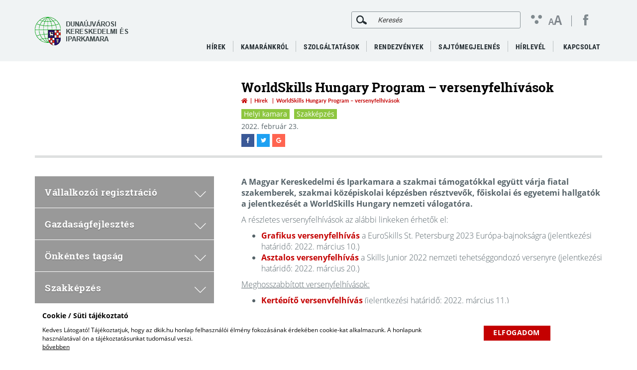

--- FILE ---
content_type: text/html; charset=UTF-8
request_url: https://dkik.hu/hirek/worldskills-hungary-program-felhivasok
body_size: 8392
content:
<!doctype html>
<html lang="hu">
<head itemscope itemtype="http://schema.org/WebSite">
    <meta charset="utf-8">
    <meta http-equiv="X-UA-Compatible" content="IE=edge">

    <title>WorldSkills Hungary Program – versenyfelhívások</title>

    <meta name="description" content="&lt;p&gt;A Magyar Kereskedelmi és Iparkamara a szakmai támogatókkal együtt várja fiatal szakemberek, szakmai középiskolai képzésben résztvevők, főiskolai és egyetemi...">
    <meta name="keywords" content="WorldSkills Hungary Program – versenyfelhívások">
    <meta name="viewport" content="width=device-width, initial-scale=1">
    
    <link rel="shortcut icon" type="image/x-icon" href="/favicon.ico">
    <link rel="apple-touch-icon" type="image/png" href="/images/apple/logo.57.jpg">
    <link rel="apple-touch-icon" type="image/png" sizes="72x72" href="/images/apple/logo.72.jpg">
    <link rel="apple-touch-icon" type="image/png" sizes="114x114" href="/images/apple/logo.114.jpg">

    <meta property="og:type" content="website">
    <meta property="og:description" content="&lt;p&gt;A Magyar Kereskedelmi és Iparkamara a szakmai támogatókkal együtt várja fiatal szakemberek, szakmai középiskolai képzésben résztvevők, főiskolai és egyetemi...">
    <meta property="og:locale" content="hu">
    <meta property="og:site_name" content="WorldSkills Hungary Program – versenyfelhívások">
    <meta property="og:title" content="WorldSkills Hungary Program – versenyfelhívások">
    <meta property="og:image" content="">

    <meta name="msapplication-square70x70logo" content="/images/tiles/icon-70.png" />
    <meta name="msapplication-square150x150logo" content="/images/tiles/icon-150.png" />
    <meta name="msapplication-wide310x150logo" content="/images/tiles/icon-310.png" />
    <meta name="msapplication-square310x310logo" content="/images/tiles/icon-310x.png" />

    <meta name="DC.language" content="hu">
    <meta name="DC.source" content="https://dkik.hu">
    <meta name="DC.title" content="WorldSkills Hungary Program – versenyfelhívások">
    <meta name="DC.keywords" content="WorldSkills Hungary Program – versenyfelhívások">
    <meta name="DC.subject" content="WorldSkills Hungary Program – versenyfelhívások">
    <meta name="DC.description" content="Dunaújvárosi Kereskedelmi és Iparkamara">
    <meta name="DC.format" content="text/html">
    <meta name="DC.type" content="Text">

    <meta name="csrf-token" content="X3XSabVZIyu7IlmmEohHCNEpjVq5D33QKROKs0kN" />
    <link rel="stylesheet" href="https://dkik.hu/assets/stylesheets/app.css?1.0">
    <script>
        var lang = 'hu';
        var default_lang = 'hu';

        var settings = {
            map: 'AIzaSyBCnY3RcNakAIi4TTpTyShCqxNMAaKd6vE',
            ga: '﻿UA-37179205-18',
            ga4: '',
            gtm: '',
            fb: '195863874375169',
        };

        function addGPDR() {
            
        }

        var messages = {
            ajax: {
                error: "Kérjük, próbálja meg később"
            },
            filebox: {
                title: "Fájl kiválasztása",
                selected: "fájl kiválasztva",
            },
            btn: {
                more: "Bővebben"
            },
            calendar: {
                week: "hét",
                month: {
                    '01': "január",
                    '02': "február",
                    '03': "március",
                    '04': "április",
                    '05': "május",
                    '06': "június",
                    '07': "július",
                    '08': "augusztus",
                    '09': "szeptember",
                    '10': "október",
                    '11': "november",
                    '12': "december",
                }
            }
        };
    </script>
    <script src="https://dkik.hu/assets/scripts/app.js?1.0"></script>
    <script type="application/ld+json">
        {
          "@context": "http://schema.org",
          "@type": "Organization",
          "url": "https://dkik.hu",
          "logo": "https://dkik.hu/images/logo.png"
        }
    </script>
</head>
<body class="loading">
    <div class="loader active"></div>
            <div class="cookieBox">
            <div class="container">
                <div class="inline-row text-center">
                    <div class="inline-col col-sm-9 text-left desc">
                        <div class="title">Cookie / Süti tájékoztató</div>
                        Kedves Látogató! Tájékoztatjuk, hogy az dkik.hu honlap felhasználói élmény fokozásának érdekében cookie-kat alkalmazunk. A honlapunk használatával ön a tájékoztatásunkat tudomásul veszi.<br>
                                                    <a href="/adatkezelesi-tajekoztato">bővebben</a>
                                            </div>
                    <div class="inline-col col-sm-3">
                                                    <span class="btn btn-more cookieBtn">Elfogadom</span>
                                            </div>
                </div>
            </div>
        </div>
        <header class="theme">
    <div class="container">
        <div class="row inline-row">
            <div class="col-md-3 inline-col">
                <a href="https://dkik.hu" title="DUNAÚJVÁROSI KERESKEDELMI ÉS IPARKAMARA" class="logo"></a>
            </div>
            <div class="col-md-9 col-xs-12 inline-col text-right">
                <div class="top-bar text-right">
                    <div class="inline-col inside hidden-sm hidden-xs">
                        <form class="ajax-search" method="post" action="https://dkik.hu/kereses" autocomplete="off">
                            <input type="hidden" name="_token" value="X3XSabVZIyu7IlmmEohHCNEpjVq5D33QKROKs0kN">
                            <div class="input-group">
                                <span class="input-group-addon headerSearch" data-toggle="tooltip" data-placement="bottom" title="Keresés&nbsp;indítása"><button type="submit"><i class="icon icon-search"></i></button></span>
                                <input type="text" class="form-control searchInput" name="search" id="main_search" placeholder="Keresés" data-error="Kérjük, próbálja meg később">
                            </div>
                            <div class="resultSearch">
                                <div class="loader">
                                    <div class="loading"></div>
                                </div>
                                <ul class="hidden">
                                </ul>
                            </div>
                        </form>
                    </div>
                    <div class="ergonomics inline-col">
                        <span class="icon icon-ergonomics"></span>
                        <span class="font-size">
                            <span>A</span><span>A</span>
                        </span>
                    </div>
                    <div class="social inline-col">
                                                                                                                        <a href="https://www.facebook.com/Duna%C3%BAjv%C3%A1rosi-Kereskedelmi-%C3%A9s-Iparkamara-125637014749362/" target="_blank" tabindex="8">
                                                                                    <span class="icon icon-facebook"></span>
                                                                            </a>
                                                                                                                                                                                                                                                                                                                                                                                                                    </div>
                                        <div class="clearfix hambibox">
                        <button type="button" class="navbar-toggle collapsed" data-toggle="collapse" data-target="#menu" aria-expanded="false">
                            <span class="sr-only">Toggle navigation</span>
                            <span class="icon-bar"></span>
                            <span class="icon-bar"></span>
                            <span class="icon-bar"></span>
                        </button>
                    </div>
                </div>
                <div class="menu relative">
                    <button type="button" class="navbar-toggle collapsed" data-toggle="collapse" data-target="#menu" aria-expanded="false">X</button>
                    <nav>
                        <ul class="desktop-menu  level-0" id="menu">
                        <li class="dropdown normal nav-dropdown">
                <div class="mobil-dropdown"><i class="fas fa-angle-down"></i></div>
                <span>Hírek</span>

                <ul class="dropdown-menu level-1">
                                        <li>
                    <a href="https://dkik.hu/hirek/helyi-kamara" >Helyi kamara hírei</a>
                </li>
                                                            <li>
                    <a href="https://dkik.hu/hirek/gazdasag" >Gazdaság hírei</a>
                </li>
                                                            <li>
                    <a href="https://dkik.hu/hirek/szakkepzes" >Szakképzési hírek</a>
                </li>
                                                            <li>
                    <a href="https://dkik.hu/hirek/uzleti-ajanlatok" >Üzleti ajánlatok</a>
                </li>
                                                            <li>
                    <a href="https://dkik.hu/hirek/kulpiac" >Külpiaci hírek</a>
                </li>
                                                            <li>
                    <a href="https://dkik.hu/hirek/palyazat" >Pályázati hírek</a>
                </li>
                        </ul>
            </li>
                                <li class="dropdown mega nav-dropdown">
                <div class="mobil-dropdown"><i class="fas fa-angle-down"></i></div>
                <span>Kamaránkról</span>

                <ul class="dropdown-menu level-1">
                                        <li>
                    <a href="https://dkik.hu/tortenet" >Történet</a>
                </li>
                                                            <li>
                    <a href="https://dkik.hu/testulet" >Testület</a>
                </li>
                                                            <li>
                    <a href="https://dkik.hu/munkaszervezet" >Munkaszervezet</a>
                </li>
                                            <li class="dropdown">
                <div class="mobil-dropdown mobil-dropdown-level"><i class="icon icon-arrow-down"></i></div>
                <span>Dokumentumtár</span>
                <ul class="dropdown-menu level-2">
                                        <li>
                    <a href="https://dkik.hu/torvenyi-es-mukodesi-hatter" >Törvényi és működési háttér</a>
                </li>
                                                            <li>
                    <a href="https://dkik.hu/beszamolok" >Beszámolók</a>
                </li>
                                                            <li>
                    <a href="https://dkik.hu/kuldottgyulesek-jegyzokonyvei" >Küldöttgyűlések jegyzőkönyvei</a>
                </li>
                        </ul>
            </li>
                                                <li>
                    <a href="https://dkik.hu/felmeres" >A HELYI VÁLLALKOZÁSOK FEJLESZTÉSI SZÜKSÉGLETEINEK FELMÉRÉSE</a>
                </li>
                                                            <li>
                    <a href="https://dkik.hu/uploads/documentitem/0/kamarai-koerkep-webre-1631772759.pdf" >Kamarai körkép - könyv a városi kamara 25 évéről</a>
                </li>
                        </ul>
            </li>
                                <li class="dropdown normal nav-dropdown">
                <div class="mobil-dropdown"><i class="fas fa-angle-down"></i></div>
                <span>Szolgáltatások</span>

                <ul class="dropdown-menu level-1">
                                        <li>
                    <a href="https://dkik.hu/tevekenysegek" >Tevékenységek</a>
                </li>
                                                            <li>
                    <a href="https://dkik.hu/szolgaltatasok" >Szolgáltatások</a>
                </li>
                                                            <li>
                    <a href="https://dkik.hu/szolgaltatasi-dijak" >Szolgáltatási díjak</a>
                </li>
                                                            <li>
                    <a href="https://dkik.hu/ugyfelfogadasi-rend" >Ügyfélfogadási rend</a>
                </li>
                        </ul>
            </li>
                                <li class="dropdown normal nav-dropdown">
                <div class="mobil-dropdown"><i class="fas fa-angle-down"></i></div>
                <a href="https://dkik.hu/rendezvenyek" >Rendezvények</a>

                <ul class="dropdown-menu level-1">
                                        <li>
                    <a href="/esemenyek" >Aktuális események</a>
                </li>
                                                            <li>
                    <a href="/rendezvenyek" >Rendezvényeink</a>
                </li>
                        </ul>
            </li>
                                                <li>
                    <a href="https://dkik.hu/sajtomegjelenes" >Sajtómegjelenés</a>
                </li>
                                            <li class="dropdown normal nav-dropdown">
                <div class="mobil-dropdown"><i class="fas fa-angle-down"></i></div>
                <span>Hírlevél</span>

                <ul class="dropdown-menu level-1">
                                        <li>
                    <a href="https://dkik.hu/feliratkozas" >Feliratkozás</a>
                </li>
                                                            <li>
                    <a href="/hirlevelek" >Korábbi hírlevelek</a>
                </li>
                        </ul>
            </li>
                                                <li>
                    <a href="https://dkik.hu/kapcsolat" >Kapcsolat</a>
                </li>
                        </ul>

<ul class="collapse navbar-collapse level-0 all-mobil-menu">
    <li class="mobil-search">
        <div class="inline-col inside ">
            <form class="ajax-search" method="post" action="https://dkik.hu/kereses" autocomplete="off">
                <input type="hidden" name="_token" value="X3XSabVZIyu7IlmmEohHCNEpjVq5D33QKROKs0kN">
                <div class="input-group">
                    <span class="input-group-addon headerSearch" data-placement="bottom"><button type="submit"><i class="icon icon-search-new"></i></button></span>
                    <input type="text" class="form-control searchInput" name="search" data-error="Kérjük, próbálja meg később">
                </div>
                <div class="resultSearch">
                    <div class="loader">
                        <div class="loading"></div>
                    </div>
                    <ul class="hidden">
                    </ul>
                </div>
            </form>
        </div>
    </li>

    <li class="mobil-main-menu dropdown mobil-mega mega nav-dropdown open">
        <div class="mobil-dropdown"><i class="icon icon-arrow-down"></i></div>
        <span>Főmenü</span>
        <ul class="collapse navbar-collapse level-0">
                                                <li class="dropdown normal nav-dropdown">
                        <div class="mobil-dropdown"><i class="icon icon-arrow-down"></i></div>
                        <span>Hírek</span>

                        <ul class="dropdown-menu level-1">
                                        <li>
                    <a href="https://dkik.hu/hirek/helyi-kamara" >Helyi kamara hírei</a>
                </li>
                                                            <li>
                    <a href="https://dkik.hu/hirek/gazdasag" >Gazdaság hírei</a>
                </li>
                                                            <li>
                    <a href="https://dkik.hu/hirek/szakkepzes" >Szakképzési hírek</a>
                </li>
                                                            <li>
                    <a href="https://dkik.hu/hirek/uzleti-ajanlatok" >Üzleti ajánlatok</a>
                </li>
                                                            <li>
                    <a href="https://dkik.hu/hirek/kulpiac" >Külpiaci hírek</a>
                </li>
                                                            <li>
                    <a href="https://dkik.hu/hirek/palyazat" >Pályázati hírek</a>
                </li>
                        </ul>
                    </li>
                                                                <li class="dropdown mega nav-dropdown">
                        <div class="mobil-dropdown"><i class="icon icon-arrow-down"></i></div>
                        <span>Kamaránkról</span>

                        <ul class="dropdown-menu level-1">
                                        <li>
                    <a href="https://dkik.hu/tortenet" >Történet</a>
                </li>
                                                            <li>
                    <a href="https://dkik.hu/testulet" >Testület</a>
                </li>
                                                            <li>
                    <a href="https://dkik.hu/munkaszervezet" >Munkaszervezet</a>
                </li>
                                            <li class="dropdown">
                <div class="mobil-dropdown mobil-dropdown-level"><i class="icon icon-arrow-down"></i></div>
                <span>Dokumentumtár</span>
                <ul class="dropdown-menu level-2">
                                        <li>
                    <a href="https://dkik.hu/torvenyi-es-mukodesi-hatter" >Törvényi és működési háttér</a>
                </li>
                                                            <li>
                    <a href="https://dkik.hu/beszamolok" >Beszámolók</a>
                </li>
                                                            <li>
                    <a href="https://dkik.hu/kuldottgyulesek-jegyzokonyvei" >Küldöttgyűlések jegyzőkönyvei</a>
                </li>
                        </ul>
            </li>
                                                <li>
                    <a href="https://dkik.hu/felmeres" >A HELYI VÁLLALKOZÁSOK FEJLESZTÉSI SZÜKSÉGLETEINEK FELMÉRÉSE</a>
                </li>
                                                            <li>
                    <a href="https://dkik.hu/uploads/documentitem/0/kamarai-koerkep-webre-1631772759.pdf" >Kamarai körkép - könyv a városi kamara 25 évéről</a>
                </li>
                        </ul>
                    </li>
                                                                <li class="dropdown normal nav-dropdown">
                        <div class="mobil-dropdown"><i class="icon icon-arrow-down"></i></div>
                        <span>Szolgáltatások</span>

                        <ul class="dropdown-menu level-1">
                                        <li>
                    <a href="https://dkik.hu/tevekenysegek" >Tevékenységek</a>
                </li>
                                                            <li>
                    <a href="https://dkik.hu/szolgaltatasok" >Szolgáltatások</a>
                </li>
                                                            <li>
                    <a href="https://dkik.hu/szolgaltatasi-dijak" >Szolgáltatási díjak</a>
                </li>
                                                            <li>
                    <a href="https://dkik.hu/ugyfelfogadasi-rend" >Ügyfélfogadási rend</a>
                </li>
                        </ul>
                    </li>
                                                                <li class="dropdown normal nav-dropdown">
                        <div class="mobil-dropdown"><i class="icon icon-arrow-down"></i></div>
                        <a href="https://dkik.hu/rendezvenyek" >Rendezvények</a>

                        <ul class="dropdown-menu level-1">
                                        <li>
                    <a href="/esemenyek" >Aktuális események</a>
                </li>
                                                            <li>
                    <a href="/rendezvenyek" >Rendezvényeink</a>
                </li>
                        </ul>
                    </li>
                                                                <li>
                        <a href="https://dkik.hu/sajtomegjelenes" >Sajtómegjelenés</a>
                    </li>
                                                                <li class="dropdown normal nav-dropdown">
                        <div class="mobil-dropdown"><i class="icon icon-arrow-down"></i></div>
                        <span>Hírlevél</span>

                        <ul class="dropdown-menu level-1">
                                        <li>
                    <a href="https://dkik.hu/feliratkozas" >Feliratkozás</a>
                </li>
                                                            <li>
                    <a href="/hirlevelek" >Korábbi hírlevelek</a>
                </li>
                        </ul>
                    </li>
                                                                <li>
                        <a href="https://dkik.hu/kapcsolat" >Kapcsolat</a>
                    </li>
                                    </ul>
    </li>
</ul>
<div class="mobile-left">
    <ul class="collapse navbar-collapse level-0 sideMenu" id="sideMenu">
                        <li class="dropdown ">
                <span class="dropdown-sidemenu">Vállalkozói regisztráció<span class="dropdown-arrow-box"><span class="icon icon-arrow-down"></span></span></span>
                <ul class="dropdown-menu level-1">
                        <li class="dropdown ">
                <span class="dropdown-sidemenu">Kamarai regisztráció<span class="dropdown-arrow-box"><span class="icon icon-arrow-right"></span></span></span>
                <ul class="dropdown-menu level-2">
                        <li>
                <a href="https://dkik.hu/tajekoztato" >Tájékoztató</a>
                </li>
                                <li>
                <a href="https://knyr.mkik.hu/" >Online regisztráció</a>
                </li>
                                <li>
                <a href="https://dkik.hu/regisztralt-vallalkozasok-online-adatbazisa" >Online adatbázis</a>
                </li>
                                <li>
                <a href="https://dkik.hu/valtozasbejelentes" >Változásbejelentés</a>
                </li>
            </ul>

            </li>
                                <li class="dropdown ">
                <span class="dropdown-sidemenu">Építőipari regisztráció<span class="dropdown-arrow-box"><span class="icon icon-arrow-right"></span></span></span>
                <ul class="dropdown-menu level-2">
                        <li>
                <a href="https://dkik.hu/tajekoztato-epitoipari-regisztracio" >Tájékoztató</a>
                </li>
                                <li>
                <a href="https://knyr.mkik.hu/" >Online regisztráció</a>
                </li>
                                <li>
                <a href="https://knyr.mkik.hu/Kivreg/Nyilvantarto/Kereses" >Online adatbázis</a>
                </li>
            </ul>

            </li>
            </ul>

            </li>
                                <li class="dropdown ">
                <span class="dropdown-sidemenu">Gazdaságfejlesztés<span class="dropdown-arrow-box"><span class="icon icon-arrow-down"></span></span></span>
                <ul class="dropdown-menu level-1">
                        <li>
                <a href="https://dkik.hu/szechenyi-kartya-program" >Széchenyi Kártya Program</a>
                </li>
                                <li class="dropdown ">
                <span class="dropdown-sidemenu">Származási igazolás<span class="dropdown-arrow-box"><span class="icon icon-arrow-right"></span></span></span>
                <ul class="dropdown-menu level-2">
                        <li>
                <a href="https://dkik.hu/szarmazasi-igazolasok" >Származási igazolások</a>
                </li>
                                <li>
                <a href="http://okmanykitolto.mkik.hu/szarmazasi/" >Származási bizonyítvány kitöltő szoftver</a>
                </li>
            </ul>

            </li>
                                <li>
                <a href="https://dkik.hu/rendezvenyek" >Rendezvények</a>
                </li>
                                <li>
                <a href="/hirek/uj-feladat-tajekoztatasnyujtas-egyeni-vallalkozoknak" >Tájékoztatásnyújtás egyéni vállalkozóknak</a>
                </li>
                                <li>
                <a href="/tajekoztatas-a-munkaugyi-eloirasokrol" >Tájékoztatás a munkaügyi előírásokról</a>
                </li>
                                <li>
                <a href="/mmk" >Tanácsadás a megváltozott munkaképességű munkavállalók foglalkoztatásához</a>
                </li>
                                <li>
                <a href="https://dkik.hu/etikai-bizottsag" >Etikai Bizottság</a>
                </li>
                                <li>
                <a href="https://dkik.hu/ado-es-szamviteli-tanacsadas" >Adó és számviteli tanácsadás</a>
                </li>
                                <li>
                <a href="https://mkik.hu/adotanacsadasok" >MKIK Adótanácsadó kiadványok</a>
                </li>
                                <li class="dropdown ">
                <span class="dropdown-sidemenu">Vitás ügyek rendezésének lehetőségei<span class="dropdown-arrow-box"><span class="icon icon-arrow-right"></span></span></span>
                <ul class="dropdown-menu level-2">
                        <li>
                <a href="/bekelteto-testulet" >Békéltető testület</a>
                </li>
                                <li>
                <a href="/fogyasztovedelem" >Fogyasztóvédelem</a>
                </li>
                                <li>
                <a href="https://dkik.hu/teljesitesigazolasi-szakertoi-szerv" >Teljesítésigazolási Szakértői Szerv</a>
                </li>
            </ul>

            </li>
                                <li>
                <a href="https://gvi.hu/" >MKIK Gazdaság- és Vállalkozáskutató Intézet</a>
                </li>
                                <li>
                <a href="https://dkik.hu/uzleti-partnerkereses" >Üzleti partnerkeresés</a>
                </li>
                                <li>
                <a href="https://dkik.hu/regisztralt-vallalkozasok-online-adatbazisa" >Regisztrált vállalkozások online adatbázisa</a>
                </li>
                                <li class="dropdown ">
                <span class="dropdown-sidemenu">Pályázatfigyelés<span class="dropdown-arrow-box"><span class="icon icon-arrow-right"></span></span></span>
                <ul class="dropdown-menu level-2">
                        <li>
                <a href="https://dkik.hu/palyazatfigyeles-mkik" >Pályázatfigyelés (MKIK)</a>
                </li>
                                <li>
                <a href="https://dkik.hu/hirek/palyazat" >Pályázati hírek (DKIK)</a>
                </li>
                                <li>
                <a href="https://www.szpi.hu/irodak/kozep--es-del-dunantuli-terseg/v/dunaujvarosi-alkalmazottak/" >Széchenyi Programiroda dunaújvárosi irodája</a>
                </li>
            </ul>

            </li>
                                <li>
                <a href="http://engedelykoteles.mkik.hu/" >Bejelentéshez / hatósági engedélyhez kötött gazdasági tevékenységek</a>
                </li>
                                <li>
                <a href="http://palyazatkereso.mkik.hu/hir_esemeny/wp_hirportal.php" >Jogszabályváltozások</a>
                </li>
            </ul>

            </li>
                                <li class="dropdown ">
                <span class="dropdown-sidemenu">Önkéntes tagság<span class="dropdown-arrow-box"><span class="icon icon-arrow-down"></span></span></span>
                <ul class="dropdown-menu level-1">
                        <li>
                <a href="https://dkik.hu/onkentes-tagsag-elonyei" >Önkéntes tagság előnyei</a>
                </li>
                                <li>
                <a href="https://dkik.hu/onkentes-tagjaink" >Önkéntes tagjaink</a>
                </li>
                                <li>
                <a href="https://dkik.hu/dokumentumok" >Dokumentumok</a>
                </li>
            </ul>

            </li>
                                <li class="dropdown ">
                <span class="dropdown-sidemenu">Szakképzés<span class="dropdown-arrow-box"><span class="icon icon-arrow-down"></span></span></span>
                <ul class="dropdown-menu level-1">
                        <li class="dropdown ">
                <span class="dropdown-sidemenu">Új szakképzési rendszer jellemzői<span class="dropdown-arrow-box"><span class="icon icon-arrow-right"></span></span></span>
                <ul class="dropdown-menu level-2">
                        <li>
                <a href="https://dkik.hu/az-uj-szakkepzesi-rendszer-jellemzoi" >Az új szakképzési rendszer jellemzői</a>
                </li>
                                <li>
                <a href="/kamarai-garanciavallalas" >Kamarai garanciavállalás</a>
                </li>
                                <li>
                <a href="https://dkik.hu/egyuttmukodesek-a-szakiranyu-oktatasban" >Együttműködések a szakirányú oktatásban</a>
                </li>
            </ul>

            </li>
                                <li class="dropdown ">
                <span class="dropdown-sidemenu">Duális képzőhelyek nyilvántartása és ellenőrzése<span class="dropdown-arrow-box"><span class="icon icon-arrow-right"></span></span></span>
                <ul class="dropdown-menu level-2">
                        <li>
                <a href="https://dkik.hu/dualis-kepzes" >Duális képzés</a>
                </li>
                                <li>
                <a href="https://dkik.hu/dualis-kepzohelyek-kamarai-nyilvantartasba-vetele" >Duális képzőhelyek kamarai nyilvántartásba vétele</a>
                </li>
                                <li>
                <a href="https://dkik.hu/dualis-kepzohelyek-hatosagi-ellenorzese" >Duális képzőhelyek hatósági ellenőrzése</a>
                </li>
                                <li>
                <a href="https://dkik.hu/kepzohely-ellenori-szakertoi-tevekenyseg" >Képzőhely-ellenőri szakértői tevékenység</a>
                </li>
            </ul>

            </li>
                                <li class="dropdown ">
                <span class="dropdown-sidemenu">Szakképzési Munkaszerződés<span class="dropdown-arrow-box"><span class="icon icon-arrow-right"></span></span></span>
                <ul class="dropdown-menu level-2">
                        <li>
                <a href="https://dkik.hu/szakkepzesi-munkaszerzodes" >Szakképzési Munkaszerződés jellemzői</a>
                </li>
                                <li>
                <a href="https://dkik.hu/szakkepzesi-munkaszerzodes-kotese-megszuntetese" >Szakképzési Munkaszerződés kötése, megszüntetése</a>
                </li>
                                <li>
                <a href="https://dkik.hu/a-tanuloknak-jaro-juttatasok" >A tanulóknak járó juttatások</a>
                </li>
                                <li>
                <a href="https://dkik.hu/szakkepzesi-munkaszerzodes-a-felnottkepzesi-jogviszony-kereteben-tanulok-eseteben" >Szakképzési munkaszerződés felnőttképzési jogviszony esetén</a>
                </li>
            </ul>

            </li>
                                <li>
                <a href="https://dkik.hu/tanuloszerzodes" >Tanulószerződés</a>
                </li>
                                <li>
                <a href="https://dkik.hu/egyuttmukodesi-megallapodas" >Együttműködési megállapodás</a>
                </li>
                                <li class="dropdown ">
                <span class="dropdown-sidemenu">A duális képzés adókedvezménye<span class="dropdown-arrow-box"><span class="icon icon-arrow-right"></span></span></span>
                <ul class="dropdown-menu level-2">
                        <li>
                <a href="https://dkik.hu/a-dualis-kepzes-adokedvezmenye" >A duális képzés adókedvezménye</a>
                </li>
                                <li>
                <a href="https://dkik.hu/sikerdij" >Sikerdíj</a>
                </li>
                                <li>
                <a href="https://dkik.hu/egyeb-adokedvezmenyek" >Egyéb adókedvezmények</a>
                </li>
            </ul>

            </li>
                                <li class="dropdown ">
                <span class="dropdown-sidemenu">Vizsgadelegálás, szakmai vizsgák<span class="dropdown-arrow-box"><span class="icon icon-arrow-right"></span></span></span>
                <ul class="dropdown-menu level-2">
                        <li>
                <a href="https://dkik.hu/szakmai-vizsgak-vizsgadelegalas" >Szakmai vizsgák, vizsgadelegálás</a>
                </li>
                                <li>
                <a href="/hirek/orszagos-agazati-alapvizsga-vizsgaelnoki-es-szakmai-vizsgafelugyeloi-nevjegyzekbe-jelentkezes" >Felhívás Országos Ágazati Alapvizsga Vizsgaelnöki és Szakmai Vizsgafelügyelői Névjegyzékbe történő jelentkezésre</a>
                </li>
            </ul>

            </li>
                                <li>
                <a href="https://dkik.hu/szakmai-versenyek" >Szakmai versenyek</a>
                </li>
                                <li>
                <a href="https://dkik.hu/palyaorientacio" >Pályaorientáció</a>
                </li>
                                <li class="dropdown ">
                <span class="dropdown-sidemenu">Kamarai felnőttképzés<span class="dropdown-arrow-box"><span class="icon icon-arrow-right"></span></span></span>
                <ul class="dropdown-menu level-2">
                        <li>
                <a href="https://dkik.hu/kamarai-felnottkepzesek" >Kamarai felnőttképzések</a>
                </li>
                                <li>
                <a href="https://dkik.hu/gyakorlati-oktato-kepzes-es-vizsgaztatas" >Gyakorlati oktató képzés és vizsgáztatás</a>
                </li>
                                <li>
                <a href="https://dkik.hu/mesterkepzes-es-vizsgaztatas" >Mesterképzés és vizsgáztatás</a>
                </li>
                                <li>
                <a href="https://dkik.hu/mestervizsga-tagi-palyazat-asztalos-mestervizsgara" >Mestervizsga tagi pályázati felhívás 2025</a>
                </li>
                                <li>
                <a href="https://dkik.hu/felnottkepzesi-ugyfelszolgalat-es-panaszkezeles" >Képzési ügyfélszolgálat és panaszkezelés</a>
                </li>
            </ul>

            </li>
                                <li>
                <a href="https://dkik.hu/jogszabaly-valtozasokkal-kapcsolatos-szakmai-anyagok" >Jogszabály változásokkal kapcsolatos szakmai anyagok</a>
                </li>
            </ul>

            </li>
            </ul>
</div>

<ul class="collapse navbar-collapse level-0 search-menu">
    <li class="mobile-social">
        <div class="lang-box inline-col dropdown custom-dropdown">
            <button type="button" data-toggle="dropdown">
                                                            <span class="lang-title">Magyar</span>
                        <span class="icon icon-angle-arrow-down"></span>
                                    </button>
            <div class="dropdown-menu lang-menu">
                <ul class="lang">
                                                                                </ul>
            </div>
        </div>
        <div class="ergonomics inline-col">
        <span class="icon icon-ergonomics"></span>
        <span class="font-size">
            <span>A</span><span>A</span>
        </span>
        </div>
        <div class="social inline-col">
                                                                        <a href="https://www.facebook.com/Duna%C3%BAjv%C3%A1rosi-Kereskedelmi-%C3%A9s-Iparkamara-125637014749362/" target="_blank" tabindex="8">
                                                            <span class="icon icon-facebook"></span>
                                                    </a>
                                                                                                                                                                                                                                            </div>
    </li>
</ul>
                    </nav>
                </div>
            </div>
        </div>
    </div>
</header>
        <section>
                <div class="container">
        <div class="headline">
            <div class="row inline-row">
            <div class="col-xs-12 col-md-8 col-md-offset-4 inline-col">
                    <div class="inside">
        <h1>WorldSkills Hungary Program – versenyfelhívások</h1>
                <div class="breadcrumbs ">
        <ul>
            <li><a href="https://dkik.hu"><i class="fas fa-home"></i></a></li>
                            <li>
                                            <a href="https://dkik.hu/hirek">Hírek</a>
                                    </li>
                            <li>
                                            <span>WorldSkills Hungary Program – versenyfelhívások</span>
                                    </li>
                    </ul>
    </div>
                    <ul class="categories">
                                    <li><a href="https://dkik.hu/hirek/helyi-kamara" style="background: #8dc63f; color: #ffffff;">Helyi kamara</a></li>
                                    <li><a href="https://dkik.hu/hirek/szakkepzes" style="background: #8dc63f; color: #ffffff;">Szakképzés</a></li>
                            </ul>
                                    <div class="public-at">2022. február 23.</div>
                            <div class="addthis">
        <span class="facebook" onclick="window.open('https://www.facebook.com/sharer/sharer.php?u=https://dkik.hu/hirek/worldskills-hungary-program-felhivasok','sharer','toolbar=0,status=0,width=500,height=436')"><i class="fab fa-facebook-f"></i></span>
        <span class="twitter" onclick="window.open('http://twitter.com/share?text=&lt;p&gt;A Magyar Kereskedelmi és Iparkamara a szakmai támogatókkal együtt várja fiatal szakemberek, szakmai középiskolai képzésben résztvevők, főiskolai és egyetemi...;url=https://dkik.hu/hirek/worldskills-hungary-program-felhivasok','sharer','toolbar=0,status=0,width=500,height=436')"><i class="fab fa-twitter"></i></span>
        <span class="google" onclick="window.open('https://plus.google.com/share?url=https://dkik.hu/hirek/worldskills-hungary-program-felhivasok}','sharer','toolbar=0,status=0,width=500,height=436')"><i class="fab fa-google"></i></span>
    </div>
            </div>
            </div>
        </div>
    </div>        <div class="row">
            <div class="col-md-4 hidden-sm hidden-xs">
                <ul class="collapse navbar-collapse level-0 sideMenu" id="sideMenu">
                        <li class="dropdown ">
                <span class="dropdown-sidemenu">Vállalkozói regisztráció<span class="dropdown-arrow-box"><span class="icon icon-arrow-down"></span></span></span>
                <ul class="dropdown-menu level-1">
                        <li class="dropdown ">
                <span class="dropdown-sidemenu">Kamarai regisztráció<span class="dropdown-arrow-box"><span class="icon icon-arrow-right"></span></span></span>
                <ul class="dropdown-menu level-2">
                        <li>
                <a href="https://dkik.hu/tajekoztato" >Tájékoztató</a>
                </li>
                                <li>
                <a href="https://knyr.mkik.hu/" >Online regisztráció</a>
                </li>
                                <li>
                <a href="https://dkik.hu/regisztralt-vallalkozasok-online-adatbazisa" >Online adatbázis</a>
                </li>
                                <li>
                <a href="https://dkik.hu/valtozasbejelentes" >Változásbejelentés</a>
                </li>
            </ul>

            </li>
                                <li class="dropdown ">
                <span class="dropdown-sidemenu">Építőipari regisztráció<span class="dropdown-arrow-box"><span class="icon icon-arrow-right"></span></span></span>
                <ul class="dropdown-menu level-2">
                        <li>
                <a href="https://dkik.hu/tajekoztato-epitoipari-regisztracio" >Tájékoztató</a>
                </li>
                                <li>
                <a href="https://knyr.mkik.hu/" >Online regisztráció</a>
                </li>
                                <li>
                <a href="https://knyr.mkik.hu/Kivreg/Nyilvantarto/Kereses" >Online adatbázis</a>
                </li>
            </ul>

            </li>
            </ul>

            </li>
                                <li class="dropdown ">
                <span class="dropdown-sidemenu">Gazdaságfejlesztés<span class="dropdown-arrow-box"><span class="icon icon-arrow-down"></span></span></span>
                <ul class="dropdown-menu level-1">
                        <li>
                <a href="https://dkik.hu/szechenyi-kartya-program" >Széchenyi Kártya Program</a>
                </li>
                                <li class="dropdown ">
                <span class="dropdown-sidemenu">Származási igazolás<span class="dropdown-arrow-box"><span class="icon icon-arrow-right"></span></span></span>
                <ul class="dropdown-menu level-2">
                        <li>
                <a href="https://dkik.hu/szarmazasi-igazolasok" >Származási igazolások</a>
                </li>
                                <li>
                <a href="http://okmanykitolto.mkik.hu/szarmazasi/" >Származási bizonyítvány kitöltő szoftver</a>
                </li>
            </ul>

            </li>
                                <li>
                <a href="https://dkik.hu/rendezvenyek" >Rendezvények</a>
                </li>
                                <li>
                <a href="/hirek/uj-feladat-tajekoztatasnyujtas-egyeni-vallalkozoknak" >Tájékoztatásnyújtás egyéni vállalkozóknak</a>
                </li>
                                <li>
                <a href="/tajekoztatas-a-munkaugyi-eloirasokrol" >Tájékoztatás a munkaügyi előírásokról</a>
                </li>
                                <li>
                <a href="/mmk" >Tanácsadás a megváltozott munkaképességű munkavállalók foglalkoztatásához</a>
                </li>
                                <li>
                <a href="https://dkik.hu/etikai-bizottsag" >Etikai Bizottság</a>
                </li>
                                <li>
                <a href="https://dkik.hu/ado-es-szamviteli-tanacsadas" >Adó és számviteli tanácsadás</a>
                </li>
                                <li>
                <a href="https://mkik.hu/adotanacsadasok" >MKIK Adótanácsadó kiadványok</a>
                </li>
                                <li class="dropdown ">
                <span class="dropdown-sidemenu">Vitás ügyek rendezésének lehetőségei<span class="dropdown-arrow-box"><span class="icon icon-arrow-right"></span></span></span>
                <ul class="dropdown-menu level-2">
                        <li>
                <a href="/bekelteto-testulet" >Békéltető testület</a>
                </li>
                                <li>
                <a href="/fogyasztovedelem" >Fogyasztóvédelem</a>
                </li>
                                <li>
                <a href="https://dkik.hu/teljesitesigazolasi-szakertoi-szerv" >Teljesítésigazolási Szakértői Szerv</a>
                </li>
            </ul>

            </li>
                                <li>
                <a href="https://gvi.hu/" >MKIK Gazdaság- és Vállalkozáskutató Intézet</a>
                </li>
                                <li>
                <a href="https://dkik.hu/uzleti-partnerkereses" >Üzleti partnerkeresés</a>
                </li>
                                <li>
                <a href="https://dkik.hu/regisztralt-vallalkozasok-online-adatbazisa" >Regisztrált vállalkozások online adatbázisa</a>
                </li>
                                <li class="dropdown ">
                <span class="dropdown-sidemenu">Pályázatfigyelés<span class="dropdown-arrow-box"><span class="icon icon-arrow-right"></span></span></span>
                <ul class="dropdown-menu level-2">
                        <li>
                <a href="https://dkik.hu/palyazatfigyeles-mkik" >Pályázatfigyelés (MKIK)</a>
                </li>
                                <li>
                <a href="https://dkik.hu/hirek/palyazat" >Pályázati hírek (DKIK)</a>
                </li>
                                <li>
                <a href="https://www.szpi.hu/irodak/kozep--es-del-dunantuli-terseg/v/dunaujvarosi-alkalmazottak/" >Széchenyi Programiroda dunaújvárosi irodája</a>
                </li>
            </ul>

            </li>
                                <li>
                <a href="http://engedelykoteles.mkik.hu/" >Bejelentéshez / hatósági engedélyhez kötött gazdasági tevékenységek</a>
                </li>
                                <li>
                <a href="http://palyazatkereso.mkik.hu/hir_esemeny/wp_hirportal.php" >Jogszabályváltozások</a>
                </li>
            </ul>

            </li>
                                <li class="dropdown ">
                <span class="dropdown-sidemenu">Önkéntes tagság<span class="dropdown-arrow-box"><span class="icon icon-arrow-down"></span></span></span>
                <ul class="dropdown-menu level-1">
                        <li>
                <a href="https://dkik.hu/onkentes-tagsag-elonyei" >Önkéntes tagság előnyei</a>
                </li>
                                <li>
                <a href="https://dkik.hu/onkentes-tagjaink" >Önkéntes tagjaink</a>
                </li>
                                <li>
                <a href="https://dkik.hu/dokumentumok" >Dokumentumok</a>
                </li>
            </ul>

            </li>
                                <li class="dropdown ">
                <span class="dropdown-sidemenu">Szakképzés<span class="dropdown-arrow-box"><span class="icon icon-arrow-down"></span></span></span>
                <ul class="dropdown-menu level-1">
                        <li class="dropdown ">
                <span class="dropdown-sidemenu">Új szakképzési rendszer jellemzői<span class="dropdown-arrow-box"><span class="icon icon-arrow-right"></span></span></span>
                <ul class="dropdown-menu level-2">
                        <li>
                <a href="https://dkik.hu/az-uj-szakkepzesi-rendszer-jellemzoi" >Az új szakképzési rendszer jellemzői</a>
                </li>
                                <li>
                <a href="/kamarai-garanciavallalas" >Kamarai garanciavállalás</a>
                </li>
                                <li>
                <a href="https://dkik.hu/egyuttmukodesek-a-szakiranyu-oktatasban" >Együttműködések a szakirányú oktatásban</a>
                </li>
            </ul>

            </li>
                                <li class="dropdown ">
                <span class="dropdown-sidemenu">Duális képzőhelyek nyilvántartása és ellenőrzése<span class="dropdown-arrow-box"><span class="icon icon-arrow-right"></span></span></span>
                <ul class="dropdown-menu level-2">
                        <li>
                <a href="https://dkik.hu/dualis-kepzes" >Duális képzés</a>
                </li>
                                <li>
                <a href="https://dkik.hu/dualis-kepzohelyek-kamarai-nyilvantartasba-vetele" >Duális képzőhelyek kamarai nyilvántartásba vétele</a>
                </li>
                                <li>
                <a href="https://dkik.hu/dualis-kepzohelyek-hatosagi-ellenorzese" >Duális képzőhelyek hatósági ellenőrzése</a>
                </li>
                                <li>
                <a href="https://dkik.hu/kepzohely-ellenori-szakertoi-tevekenyseg" >Képzőhely-ellenőri szakértői tevékenység</a>
                </li>
            </ul>

            </li>
                                <li class="dropdown ">
                <span class="dropdown-sidemenu">Szakképzési Munkaszerződés<span class="dropdown-arrow-box"><span class="icon icon-arrow-right"></span></span></span>
                <ul class="dropdown-menu level-2">
                        <li>
                <a href="https://dkik.hu/szakkepzesi-munkaszerzodes" >Szakképzési Munkaszerződés jellemzői</a>
                </li>
                                <li>
                <a href="https://dkik.hu/szakkepzesi-munkaszerzodes-kotese-megszuntetese" >Szakképzési Munkaszerződés kötése, megszüntetése</a>
                </li>
                                <li>
                <a href="https://dkik.hu/a-tanuloknak-jaro-juttatasok" >A tanulóknak járó juttatások</a>
                </li>
                                <li>
                <a href="https://dkik.hu/szakkepzesi-munkaszerzodes-a-felnottkepzesi-jogviszony-kereteben-tanulok-eseteben" >Szakképzési munkaszerződés felnőttképzési jogviszony esetén</a>
                </li>
            </ul>

            </li>
                                <li>
                <a href="https://dkik.hu/tanuloszerzodes" >Tanulószerződés</a>
                </li>
                                <li>
                <a href="https://dkik.hu/egyuttmukodesi-megallapodas" >Együttműködési megállapodás</a>
                </li>
                                <li class="dropdown ">
                <span class="dropdown-sidemenu">A duális képzés adókedvezménye<span class="dropdown-arrow-box"><span class="icon icon-arrow-right"></span></span></span>
                <ul class="dropdown-menu level-2">
                        <li>
                <a href="https://dkik.hu/a-dualis-kepzes-adokedvezmenye" >A duális képzés adókedvezménye</a>
                </li>
                                <li>
                <a href="https://dkik.hu/sikerdij" >Sikerdíj</a>
                </li>
                                <li>
                <a href="https://dkik.hu/egyeb-adokedvezmenyek" >Egyéb adókedvezmények</a>
                </li>
            </ul>

            </li>
                                <li class="dropdown ">
                <span class="dropdown-sidemenu">Vizsgadelegálás, szakmai vizsgák<span class="dropdown-arrow-box"><span class="icon icon-arrow-right"></span></span></span>
                <ul class="dropdown-menu level-2">
                        <li>
                <a href="https://dkik.hu/szakmai-vizsgak-vizsgadelegalas" >Szakmai vizsgák, vizsgadelegálás</a>
                </li>
                                <li>
                <a href="/hirek/orszagos-agazati-alapvizsga-vizsgaelnoki-es-szakmai-vizsgafelugyeloi-nevjegyzekbe-jelentkezes" >Felhívás Országos Ágazati Alapvizsga Vizsgaelnöki és Szakmai Vizsgafelügyelői Névjegyzékbe történő jelentkezésre</a>
                </li>
            </ul>

            </li>
                                <li>
                <a href="https://dkik.hu/szakmai-versenyek" >Szakmai versenyek</a>
                </li>
                                <li>
                <a href="https://dkik.hu/palyaorientacio" >Pályaorientáció</a>
                </li>
                                <li class="dropdown ">
                <span class="dropdown-sidemenu">Kamarai felnőttképzés<span class="dropdown-arrow-box"><span class="icon icon-arrow-right"></span></span></span>
                <ul class="dropdown-menu level-2">
                        <li>
                <a href="https://dkik.hu/kamarai-felnottkepzesek" >Kamarai felnőttképzések</a>
                </li>
                                <li>
                <a href="https://dkik.hu/gyakorlati-oktato-kepzes-es-vizsgaztatas" >Gyakorlati oktató képzés és vizsgáztatás</a>
                </li>
                                <li>
                <a href="https://dkik.hu/mesterkepzes-es-vizsgaztatas" >Mesterképzés és vizsgáztatás</a>
                </li>
                                <li>
                <a href="https://dkik.hu/mestervizsga-tagi-palyazat-asztalos-mestervizsgara" >Mestervizsga tagi pályázati felhívás 2025</a>
                </li>
                                <li>
                <a href="https://dkik.hu/felnottkepzesi-ugyfelszolgalat-es-panaszkezeles" >Képzési ügyfélszolgálat és panaszkezelés</a>
                </li>
            </ul>

            </li>
                                <li>
                <a href="https://dkik.hu/jogszabaly-valtozasokkal-kapcsolatos-szakmai-anyagok" >Jogszabály változásokkal kapcsolatos szakmai anyagok</a>
                </li>
            </ul>

            </li>
            </ul>
                <div class="small-calendar-box hidden-sm hidden-xs">
        <a class="title" href="https://dkik.hu/esemenyek">Események</a>
        <div class="form-group small-calendar">
            <div id="smallCalendar" data-highlights='{&quot;2024-10-03&quot;:{&quot;bg&quot;:&quot;#911a1d&quot;,&quot;color&quot;:&quot;#ffffff&quot;},&quot;2024-10-07&quot;:{&quot;bg&quot;:&quot;#911a1d&quot;,&quot;color&quot;:&quot;#ffffff&quot;},&quot;2024-10-14&quot;:{&quot;bg&quot;:&quot;#911a1d&quot;,&quot;color&quot;:&quot;#ffffff&quot;},&quot;2024-10-17&quot;:{&quot;bg&quot;:&quot;#911a1d&quot;,&quot;color&quot;:&quot;#ffffff&quot;},&quot;2024-10-29&quot;:{&quot;bg&quot;:&quot;#0a6e15&quot;,&quot;color&quot;:&quot;#ffffff&quot;},&quot;2024-10-30&quot;:{&quot;bg&quot;:&quot;#911a1d&quot;,&quot;color&quot;:&quot;#ffffff&quot;},&quot;2024-10-31&quot;:{&quot;bg&quot;:&quot;#911a1d&quot;,&quot;color&quot;:&quot;#ffffff&quot;},&quot;2024-11-05&quot;:{&quot;bg&quot;:&quot;#911a1d&quot;,&quot;color&quot;:&quot;#ffffff&quot;},&quot;2024-11-07&quot;:{&quot;bg&quot;:&quot;#0a6e15&quot;,&quot;color&quot;:&quot;#ffffff&quot;},&quot;2024-11-14&quot;:{&quot;bg&quot;:&quot;#911a1d&quot;,&quot;color&quot;:&quot;#ffffff&quot;},&quot;2024-11-19&quot;:{&quot;bg&quot;:&quot;#911a1d&quot;,&quot;color&quot;:&quot;#ffffff&quot;},&quot;2024-11-20&quot;:{&quot;bg&quot;:&quot;#911a1d&quot;,&quot;color&quot;:&quot;#ffffff&quot;},&quot;2024-11-28&quot;:{&quot;bg&quot;:&quot;#911a1d&quot;,&quot;color&quot;:&quot;#ffffff&quot;},&quot;2024-12-03&quot;:{&quot;bg&quot;:&quot;#911a1d&quot;,&quot;color&quot;:&quot;#ffffff&quot;},&quot;2024-12-12&quot;:{&quot;bg&quot;:&quot;#911a1d&quot;,&quot;color&quot;:&quot;#ffffff&quot;},&quot;2025-01-22&quot;:{&quot;bg&quot;:&quot;#911a1d&quot;,&quot;color&quot;:&quot;#ffffff&quot;},&quot;2025-02-04&quot;:{&quot;bg&quot;:&quot;#911a1d&quot;,&quot;color&quot;:&quot;#ffffff&quot;},&quot;2025-02-13&quot;:{&quot;bg&quot;:&quot;#911a1d&quot;,&quot;color&quot;:&quot;#ffffff&quot;},&quot;2025-03-05&quot;:{&quot;bg&quot;:&quot;#911a1d&quot;,&quot;color&quot;:&quot;#ffffff&quot;},&quot;2025-03-12&quot;:{&quot;bg&quot;:&quot;#911a1d&quot;,&quot;color&quot;:&quot;#ffffff&quot;},&quot;2025-03-18&quot;:{&quot;bg&quot;:&quot;#911a1d&quot;,&quot;color&quot;:&quot;#ffffff&quot;},&quot;2025-03-20&quot;:{&quot;bg&quot;:&quot;#911a1d&quot;,&quot;color&quot;:&quot;#ffffff&quot;},&quot;2025-04-14&quot;:{&quot;bg&quot;:&quot;#911a1d&quot;,&quot;color&quot;:&quot;#ffffff&quot;},&quot;2025-05-06&quot;:{&quot;bg&quot;:&quot;#911a1d&quot;,&quot;color&quot;:&quot;#ffffff&quot;},&quot;2025-05-13&quot;:{&quot;bg&quot;:&quot;#911a1d&quot;,&quot;color&quot;:&quot;#ffffff&quot;},&quot;2025-05-14&quot;:{&quot;bg&quot;:&quot;#911a1d&quot;,&quot;color&quot;:&quot;#ffffff&quot;},&quot;2025-05-20&quot;:{&quot;bg&quot;:&quot;#911a1d&quot;,&quot;color&quot;:&quot;#ffffff&quot;},&quot;2025-09-25&quot;:{&quot;bg&quot;:&quot;#911a1d&quot;,&quot;color&quot;:&quot;#ffffff&quot;},&quot;2025-09-30&quot;:{&quot;bg&quot;:&quot;#911a1d&quot;,&quot;color&quot;:&quot;#ffffff&quot;},&quot;2025-10-02&quot;:{&quot;bg&quot;:&quot;#911a1d&quot;,&quot;color&quot;:&quot;#ffffff&quot;},&quot;2025-10-08&quot;:{&quot;bg&quot;:&quot;#911a1d&quot;,&quot;color&quot;:&quot;#ffffff&quot;},&quot;2025-10-16&quot;:{&quot;bg&quot;:&quot;#0a6e15&quot;,&quot;color&quot;:&quot;#ffffff&quot;},&quot;2025-10-22&quot;:{&quot;bg&quot;:&quot;#911a1d&quot;,&quot;color&quot;:&quot;#ffffff&quot;},&quot;2025-11-04&quot;:{&quot;bg&quot;:&quot;#911a1d&quot;,&quot;color&quot;:&quot;#ffffff&quot;},&quot;2025-11-06&quot;:{&quot;bg&quot;:&quot;#911a1d&quot;,&quot;color&quot;:&quot;#ffffff&quot;},&quot;2025-11-11&quot;:{&quot;bg&quot;:&quot;#911a1d&quot;,&quot;color&quot;:&quot;#ffffff&quot;},&quot;2025-11-17&quot;:{&quot;bg&quot;:&quot;#911a1d&quot;,&quot;color&quot;:&quot;#ffffff&quot;},&quot;2025-11-19&quot;:{&quot;bg&quot;:&quot;#911a1d&quot;,&quot;color&quot;:&quot;#ffffff&quot;},&quot;2025-11-20&quot;:{&quot;bg&quot;:&quot;#911a1d&quot;,&quot;color&quot;:&quot;#ffffff&quot;},&quot;2025-11-26&quot;:{&quot;bg&quot;:&quot;#911a1d&quot;,&quot;color&quot;:&quot;#ffffff&quot;},&quot;2025-12-17&quot;:{&quot;bg&quot;:&quot;#911a1d&quot;,&quot;color&quot;:&quot;#ffffff&quot;},&quot;2026-01-28&quot;:{&quot;bg&quot;:&quot;#911a1d&quot;,&quot;color&quot;:&quot;#ffffff&quot;},&quot;2026-02-04&quot;:{&quot;bg&quot;:&quot;#911a1d&quot;,&quot;color&quot;:&quot;#ffffff&quot;},&quot;2026-02-11&quot;:{&quot;bg&quot;:&quot;#911a1d&quot;,&quot;color&quot;:&quot;#ffffff&quot;}}'></div>
        </div>
    </div>
            </div>
            <div class="col-md-8">
                <div class="page-content">
                                                            <b><p>A Magyar Kereskedelmi és Iparkamara a szakmai támogatókkal együtt várja fiatal szakemberek, szakmai középiskolai képzésben résztvevők, főiskolai és egyetemi hallgatók a jelentkezését&nbsp;a WorldSkills Hungary nemzeti válogatóra.<!--</p--></p></b>
                    <p>A részletes versenyfelhívások az alábbi linkeken érhetők el:</p>

<ul>
	<li><a href="https://worldskillshungary.hu/cikkek/hirek/versenyfelhivas-grafikus-versenyszamban">Grafikus versenyfelhívás</a> a EuroSkills St. Petersburg 2023 Európa-bajnokságra (jelentkezési határidő: 2022. március 10.)</li>
	<li><a href="https://worldskillshungary.hu/cikkek/hirek/versenyfelhivas-asztalos-szakmaban-a-skills-junior-2022-nemzeti-tehetseggondozo-versenyre">Asztalos versenyfelhívás</a> a Skills Junior 2022 nemzeti tehetséggondozó versenyre (jelentkezési határidő:&nbsp;2022. március 20.)</li>
</ul>

<p><u>Meghosszabbított versenyfelhívások:</u></p>

<ul>
	<li><a href="https://worldskillshungary.hu/cikkek/hirek/versenyfelhivas-kertepito-versenyszamban">Kertépítő versenyfelhívás</a> (jelentkezési határidő: 2022. március 11.)</li>
	<li><a href="https://worldskillshungary.hu/cikkek/hirek/versenyfelhivas-butorasztalos-versenyszamban">Bútorasztalos versenyfelhívás</a> (jelentkezési határidő: 2022. március 11.)</li>
</ul>

<p>&nbsp;</p>

<p>Jelentkezni a WorldSkills Hungary honlapon, a következő linken lehet: <a href="https://worldskillshungary.hu/jelentkezes">https://worldskillshungary.hu/jelentkezes</a></p>

<p>További információ elérhető:</p>

<ul>
	<li><a href="https://worldskillshungary.hu/mi-is-a-worldskills-hungary" title="https://worldskillshungary.hu/mi-is-a-worldskills-hungary">WorldSkills Hungary Program - tájékoztató</a></li>
	<li><a href="https://worldskillshungary.hu/mit-vallalok-es-mit-kapok" title="https://worldskillshungary.hu/mit-vallalok-es-mit-kapok">A jelentkezéssel mit vállalok, mit kapok?</a></li>
</ul>

                                                        </div>
                                                            <div class="row relation-feeds">
                            <div class="col-md-12">
                                <div class="box-title">
                                    <h2>Kapcsolódó tartalmak</h2>
                                    <span class="subtitle">Tudjon meg többet.</span>
                                </div>
                            </div>
                                                            <div class="col-md-12 feed-item small">
                                    <div class="clearfix">
        <div class="col-xs-7 info">
            <div class="title"><a  href="https://dkik.hu/hirek/penz7-penzugyi-es-vallalkozoi-temahet">PÉNZ7 Pénzügyi és Vállalkozói Témahét</a></div>
        </div>
    </div>
                                </div>
                                                            <div class="col-md-12 feed-item small">
                                    <div class="clearfix">
        <div class="col-xs-7 info">
            <div class="title"><a  href="https://dkik.hu/hirek/securebot-dijmentes-kiberbiztonsagi-vedelem-kkv-knak">SecureBot – díjmentes kiberbiztonsági védelem kkv-knak</a></div>
        </div>
    </div>
                                </div>
                                                    </div>
                                                </div>
        </div>
    </div>
    </section>

    <div class="text-center arrow-box">
        <span class="icon icon-arrow-flat-up"></span>
    </div>
<footer class="theme">
    <div class="container">
        <div class="row">
            <div class="col-md-4 col-sm-6 col-xs-6">
                <a href="https://dkik.hu" title="DUNAÚJVÁROSI KERESKEDELMI ÉS IPARKAMARA"  class="logo"></a>
                <div class="copyright">
                    Copyright &copy; 2018 - 2026 DKIK. | <span>All rights reserved! Designed & Powered by</span> <a href="https://positive.hu/" target="_blank">Positive Adamsky</a>
                </div>
                <div class="social mobil-social footer text-right hidden-md hidden-lg">
                                                                                                        <a href="https://www.facebook.com/Duna%C3%BAjv%C3%A1rosi-Kereskedelmi-%C3%A9s-Iparkamara-125637014749362/" target="_blank" tabindex="8">
                                                                            <span class="icon icon-facebook"></span>
                                                                    </a>
                                                                                                                                                                                                                                                                                                                                                            </div>
            </div>
            <div class="col-md-8 col-sm-6 col-xs-6 text-right">
                <ul class="footermenu">
            <li>
                            <a class="" href="/ckfinder/files/101761-adatvedelmi_es_adatbiztonsagi_szabalyzat_modositott_es_egyseges_szerkezetben.pdf" >Adatvédelmi szabályzat</a>
                    </li>
            <li>
                            <a class="" href="https://dkik.hu/kapcsolat" >Kapcsolat</a>
                    </li>
            <li>
                            <a class="" href="/impresszum" >Impresszum</a>
                    </li>
    </ul>
            </div>
        </div>
    </div>
</footer>
<div class="scroll-up"><i class="fas fa-angle-up"></i></div>

<div class="modal fade ajax-modal">
    <div class="modal-dialog">
        <div class="modal-content">
            <button type="button" class="close" data-dismiss="modal" aria-label="Close"><span aria-hidden="true">&times;</span></button>
            <div class="modal-body"></div>
        </div>
    </div>
</div>
<div class="modal fade modal-default modal-delete modal-danger">
    <div class="modal-dialog" role="document">
        <div class="modal-content">
            <div class="modal-header">
                <button type="button" class="close" data-dismiss="modal" aria-label="Close"><span aria-hidden="true">&times;</span></button>
                <h4 class="modal-title">Figyelem!</h4>
            </div>
            <div class="modal-body">
                Bizotsan ki akarod törölni?            </div>
            <div class="modal-footer">
                <button type="button" class="btn btn-default btn-small" data-dismiss="modal">Nem</button>
                <a href="" class="btn btn-default btn-danger btn-small btn-load">Igen</a>
            </div>
        </div>
    </div>
</div></body>
</html>